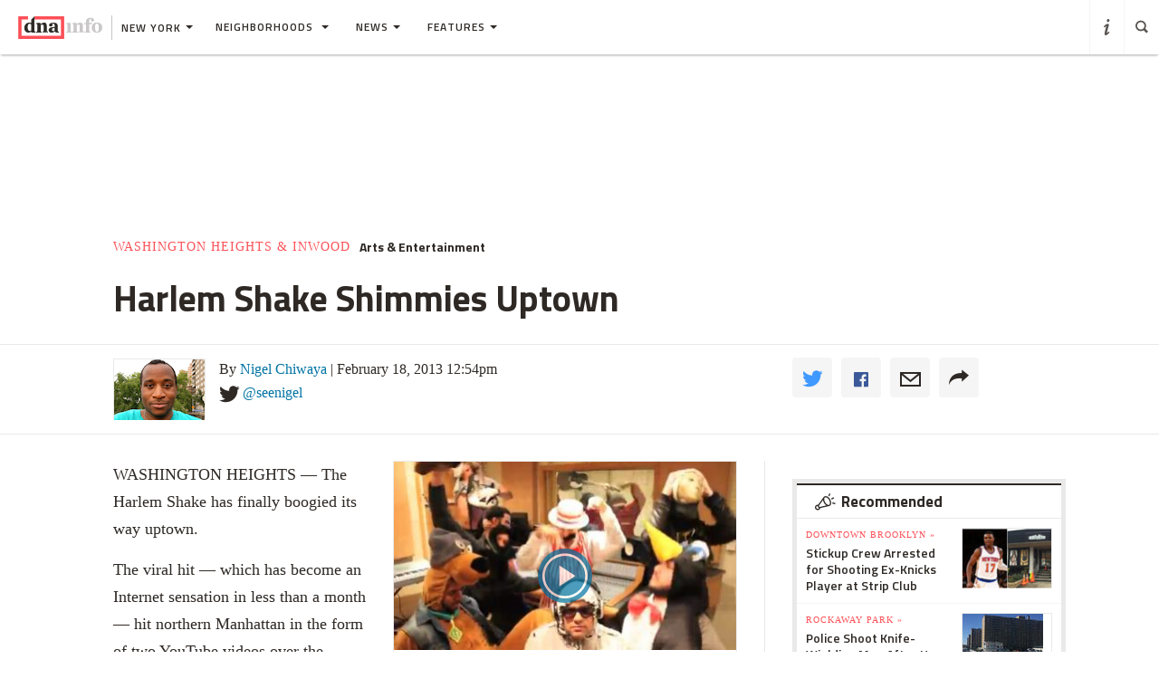

--- FILE ---
content_type: text/html; charset=utf-8
request_url: https://www.google.com/recaptcha/api2/aframe
body_size: -85
content:
<!DOCTYPE HTML><html><head><meta http-equiv="content-type" content="text/html; charset=UTF-8"></head><body><script nonce="61GAc4_5gHDKCW8DKZEa1w">/** Anti-fraud and anti-abuse applications only. See google.com/recaptcha */ try{var clients={'sodar':'https://pagead2.googlesyndication.com/pagead/sodar?'};window.addEventListener("message",function(a){try{if(a.source===window.parent){var b=JSON.parse(a.data);var c=clients[b['id']];if(c){var d=document.createElement('img');d.src=c+b['params']+'&rc='+(localStorage.getItem("rc::a")?sessionStorage.getItem("rc::b"):"");window.document.body.appendChild(d);sessionStorage.setItem("rc::e",parseInt(sessionStorage.getItem("rc::e")||0)+1);localStorage.setItem("rc::h",'1769786713827');}}}catch(b){}});window.parent.postMessage("_grecaptcha_ready", "*");}catch(b){}</script></body></html>